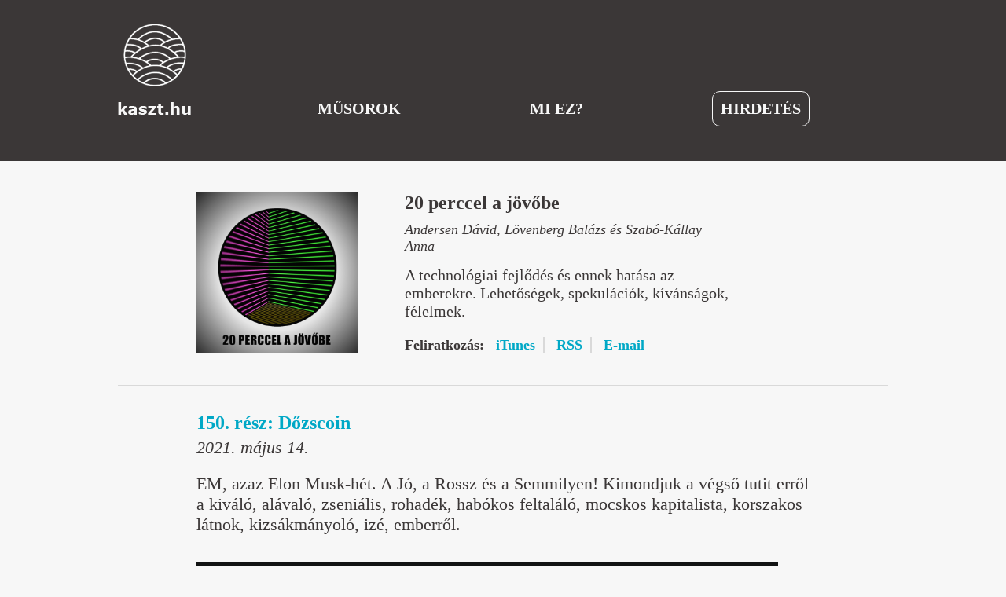

--- FILE ---
content_type: text/html; charset=UTF-8
request_url: https://kaszt.hu/20perc/150
body_size: 7376
content:
<!DOCTYPE html>
<html>
	<head>
		<meta charset="utf-8" />
		<title>20 perccel a jövőbe #150: Dőzscoin &ndash; kaszt.hu</title>
		<meta name="description" content="EM, azaz Elon Musk-hét. A Jó, a Rossz és a Semmilyen! Kimondjuk a végső tutit erről a kiváló, alávaló, zseniális, rohadék, habókos feltaláló, mocskos kapitalista, korszakos látnok, kizsákmányoló, izé, emberről." />
		<meta name="keywords" content="podcast, podcastok, podcasting, magyar podcast, magyar podcastok, podcast magyarul, gasztro podcast, sport podcast, legjobb podcastok, legjobb magyar podcast, legjobb magyar podcastok, pszichológia, pszichológia tanácsok, mit hallgassak" />
		<meta property="og:title" content="20 perccel a jövőbe #150: Dőzscoin &ndash; kaszt.hu" />
		<meta property="og:url" content="http://kaszt.hu/20perc/150" />
		<meta property="og:description" content="EM, azaz Elon Musk-hét. A Jó, a Rossz és a Semmilyen! Kimondjuk a végső tutit erről a kiváló, alávaló, zseniális, rohadék, habókos feltaláló, mocskos kapitalista, korszakos látnok, kizsákmányoló, izé, emberről." />
		<meta property="og:type" content="website" />
		<meta property="og:image" content="http://kaszt.hu/upload/podcast/20perc_small.jpg" />
		<link rel="stylesheet" href="/css/all.css" />
		<script src="/js/all.js"></script>
	</head>
	<body>
		<header>
			<div>
				<h1>
					<a href="/" title="kaszt.hu">
						<span>kaszt.hu</span>
					</a>
				</h1>
				<nav>
					<ul>
						<li>
							<a href="/musorok" title="Műsorok">Műsorok</a>
						</li>
						<li>
							<a href="/mi-ez" title="Mi ez?">Mi ez?</a>
						</li>
						<li>
							<a href="/hirdetes" title="Hirdetés">Hirdetés</a>
						</li>
					</ul>
				</nav>
			</div>
		</header>
		<section id="episode">
			<div class="podcast">
				<a href="/20perc" title="20 perccel a jövőbe">
					<img src="/upload/podcast/20perc.jpg" alt="20 perccel a jövőbe" />
				</a>
				<div>
					<h2>
						<a href="/20perc" title="20 perccel a jövőbe">20 perccel a jövőbe</a>
					</h2>
					<p>
						<em>Andersen Dávid, Lövenberg Balázs és Szabó-Kállay Anna</em>
					</p>
					<p>A technológiai fejlődés és ennek hatása az emberekre. Lehetőségek, spekulációk, kívánságok, félelmek.</p>
					<p>
						Feliratkozás:
						<a href="https://itunes.apple.com/gd/podcast/20-perccel-a-jovobe/id1078762880" target="_blank" title="iTunes">iTunes</a>
						<a href="https://feeds.fireside.fm/20perc/rss" target="_blank" title="RSS">RSS</a>
						<a href="http://eepurl.com/bCWl75" target="_blank" title="E-mail">E-mail</a>
					</p>
				</div>
			</div>
			<div class="episode">
				<h3>
					<a href="/20perc/150" title="150. rész: Dőzscoin">150. rész: Dőzscoin</a>
				</h3>
				<p>2021. május 14.</p>
				<p></p><p>EM, azaz Elon Musk-hét. A Jó, a Rossz és a Semmilyen! Kimondjuk a végső tutit erről a kiváló, alávaló, zseniális, rohadék, habókos feltaláló, mocskos kapitalista, korszakos látnok, kizsákmányoló, izé, emberről.</p><iframe src="https://player.fireside.fm/v2/2ncIU6Bs+5Y-lIbkt?theme=dark" width="740" height="200" frameborder="0" scrolling="no"></iframe><p></p><p><b>Jegyzetek</b><br>
<a href="https://en.wikipedia.org/wiki/Elon_Musk" rel="nofollow">Elon Musk</a><br>
<a href="https://gizmodo.com/1846855879" rel="nofollow">Bazzd felhasználó kommentje ehhez a cikkhez</a><br>

<br><strong>A JÓ</strong><br>
Balázs: a <a href="https://en.wikipedia.org/wiki/Tesla,_Inc." rel="nofollow">Tesla</a> és a <a href="https://en.wikipedia.org/wiki/SpaceX" rel="nofollow">SpaceX</a><br>
<a href="https://hu.wikipedia.org/wiki/Falcon_9" rel="nofollow">Falcon-9</a><br>
<a href="https://www.theguardian.com/science/2021/apr/17/nasa-spacex-moon-spacecraft-elon-musk" rel="nofollow">A NASA és a SpaceX</a>, illetve <a href="https://www.theverge.com/2021/4/30/22412771/nasa-spacex-hls-moon-lander-blue-origin-protest" rel="nofollow">lassan a testtel</a><br>
Dávid: <a href="https://nlc.hu/szabadido/20190605/maye-musk-interju-brain-bar-budapest-elon/" rel="nofollow">Maye Musk</a>, The <a href="https://en.wikipedia.org/wiki/The_Boring_Company" rel="nofollow">Boring</a> Company<br>
Scully: <a href="https://people.com/tv/elon-musk-snl-acting-cameos/" rel="nofollow">filmes cameók</a><br>

<br><strong>A ROSSZ</strong><br>
Scully: <a href="https://electrek.co/2021/04/28/elon-musk-no-new-tesla-pr-department-manipulating-public-opinion/" rel="nofollow">PR-ellenesség</a><br>
Dávid: <a href="https://www.youtube.com/watch?v=fCF8I_X1qKI" rel="nofollow">illúzióromboló pojácaság</a><br>
Balázs: <a href="https://www.cnbc.com/2021/01/29/elon-musks-tweets-are-moving-markets.html" rel="nofollow">piacmanipulálás Twitteren</a>, <a href="https://www.vox.com/identities/2019/9/30/20891314/elon-musk-tesla-labor-violation-nlrb" rel="nofollow">dolgozóellenesség</a><br>

<br><strong>A SEMLEGES</strong><br>
Dávid: <a href="https://www.youtube.com/watch?v=m7atGkba-Z8" rel="nofollow">Cybertruck</a>, <a href="https://www.youtube.com/watch?v=yo23xYwODdI" rel="nofollow">Cybertruck vs Ford F150</a><br>
Scully: <a href="https://en.wikipedia.org/wiki/Elon_Musk#Donations_and_non-profits" rel="nofollow">"jótékonyság"</a>, "<a href="http://www.muskfoundation.org/" rel="nofollow">alapítvány</a>"<br>
Balázs: <a href="https://www.bbc.com/news/world-us-canada-52557291" rel="nofollow">hogy hívják a gyerekét</a>. A vonatkozó <a href="https://www.facebook.com/abolygoneve/posts/1842877315849024" rel="nofollow">bolygóneve-poszt itt</a>.<br>

<br><strong><a href="http://eepurl.com/g7Bfd1" rel="nofollow">A hírlevelünk se nem rossz, se nem semleges, hanem tisztán jó!</a></strong><br>
<a target="_blank" rel="payment" href="https://www.patreon.com/kaszt"><b>Unatkozó százmilliárdosok és podcastokat támogatni szeretők ide jöjjenek &lt;3</b></a>
</p>
			</div>
		</section>
		<footer>
			<div>
				<div>
					<h2>
						<a href="/" title="kaszt.hu">kaszt.hu</a>
					</h2>
					<p>Független podcasthálózat</p>
					<p>
						<small>Copyright &copy; 2015 Lövenberg Balázs és a Malackaraj Kft.</small>
					</p>
				</div>
				<nav>
					<ul>
						<li>
							<a href="/mi-ez" title="Mi ez?">Mi ez?</a>
						</li>
						<li>
							<a href="/hirdetes" title="Hirdetés">Hirdetés</a>
						</li>
					</ul>
				</nav>
			</div>
		</footer>
		<script>
			(function(i,s,o,g,r,a,m){i['GoogleAnalyticsObject']=r;i[r]=i[r]||function(){
			(i[r].q=i[r].q||[]).push(arguments)},i[r].l=1*new Date();a=s.createElement(o),
			m=s.getElementsByTagName(o)[0];a.async=1;a.src=g;m.parentNode.insertBefore(a,m)
			})(window,document,'script','//www.google-analytics.com/analytics.js','ga');

			ga('create', 'UA-62991932-2', 'auto');
			ga('send', 'pageview');
		</script>
		<script>
			!function(f,b,e,v,n,t,s){if(f.fbq)return;n=f.fbq=function(){n.callMethod?
			n.callMethod.apply(n,arguments):n.queue.push(arguments)};if(!f._fbq)f._fbq=n;
			n.push=n;n.loaded=!0;n.version='2.0';n.queue=[];t=b.createElement(e);t.async=!0;
			t.src=v;s=b.getElementsByTagName(e)[0];s.parentNode.insertBefore(t,s)}(window,
			document,'script','//connect.facebook.net/en_US/fbevents.js');

			fbq('init', '1070175243020971');
			fbq('track', 'PageView');
		</script>
		<noscript>
			<img height="1" width="1" style="display:none" src="//www.facebook.com/tr?id=1070175243020971&amp;ev=PageView&amp;noscript=1" />
		</noscript>
	</body>
</html>

--- FILE ---
content_type: text/css
request_url: https://kaszt.hu/css/all.css
body_size: 10003
content:
html{font-family:sans-serif;-ms-text-size-adjust:100%;-webkit-text-size-adjust:100%}body{margin:0}article,aside,details,figcaption,figure,footer,header,main,menu,nav,section,summary{display:block}audio,canvas,progress,video{display:inline-block}audio:not([controls]){display:none;height:0}progress{vertical-align:baseline}[hidden],template{display:none}a{background-color:transparent;-webkit-text-decoration-skip:objects}a:active,a:hover{outline-width:0}abbr[title]{border-bottom:none;text-decoration:underline;text-decoration:underline dotted}b,strong{font-weight:inherit}b,strong{font-weight:bolder}dfn{font-style:italic}h1{font-size:2em;margin:.67em 0}mark{background-color:#ff0;color:#000}small{font-size:80%}sub,sup{font-size:75%;line-height:0;position:relative;vertical-align:baseline}sub{bottom:-.25em}sup{top:-.5em}img{border-style:none}svg:not(:root){overflow:hidden}code,kbd,pre,samp{font-family:monospace,monospace;font-size:1em}figure{margin:1em 40px}hr{box-sizing:content-box;height:0;overflow:visible}button,input,select,textarea{font:inherit;margin:0}optgroup{font-weight:700}button,input{overflow:visible}button,select{text-transform:none}[type=reset],[type=submit],button,html [type=button]{-webkit-appearance:button}[type=button]::-moz-focus-inner,[type=reset]::-moz-focus-inner,[type=submit]::-moz-focus-inner,button::-moz-focus-inner{border-style:none;padding:0}[type=button]:-moz-focusring,[type=reset]:-moz-focusring,[type=submit]:-moz-focusring,button:-moz-focusring{outline:1px dotted ButtonText}fieldset{border:1px solid silver;margin:0 2px;padding:.35em .625em .75em}legend{box-sizing:border-box;color:inherit;display:table;max-width:100%;padding:0;white-space:normal}textarea{overflow:auto}[type=checkbox],[type=radio]{box-sizing:border-box;padding:0}[type=number]::-webkit-inner-spin-button,[type=number]::-webkit-outer-spin-button{height:auto}[type=search]{-webkit-appearance:textfield;outline-offset:-2px}[type=search]::-webkit-search-cancel-button,[type=search]::-webkit-search-decoration{-webkit-appearance:none}::-webkit-input-placeholder{color:inherit;opacity:.54}::-webkit-file-upload-button{-webkit-appearance:button;font:inherit}body{background:#F7F7F7;color:#3B3737;margin:0}a,input{outline:0}a{cursor:pointer;text-decoration:none}footer,header,section{margin:0 auto}footer,header{background:#3B3737}header{height:205px}header>div{margin:0 auto;overflow:hidden;width:980px}header>div h1{float:left;height:116px;margin:30px 0 0;width:93px}header>div h1 a{background:url(../img/logo.png);display:block;height:100%}header>div h1 a span{display:none}header>div nav{float:right;margin:0 100px 0 0}header>div nav ul{list-style:none;margin:116px 0 0;padding:0}header>div nav ul li{display:inline-block;margin:0 0 0 160px}header>div nav ul li a{color:#F7F7F7;font:700 20px Verdana;text-transform:uppercase}header>div nav ul li a.selected,header>div nav ul li a:hover{border-bottom:1px solid #F7F7F7}header>div nav ul li:first-child{margin:0}header>div nav ul li:nth-child(3){border:1px solid #F7F7F7;border-radius:10px;padding:10px}header.mobile>div{width:780px}header.mobile>div nav{margin:0}header.mobile>div nav ul li{margin:0 0 0 110px}header.mobile>div nav ul li:first-child{margin:0}section#fresh{background:#E6E6E6;border-bottom:1px solid #D9D9D9}section#fresh div.fresh{margin:0 auto;overflow:hidden;padding:0 100px;width:780px}section#fresh div.fresh h2{display:inline-block;font:700 24px Verdana;margin:34px 0 20px;text-transform:uppercase}section#fresh div.fresh h2+a{color:#00A8C6;font:700 18px Verdana;margin:0 0 0 15px;text-transform:uppercase}section#fresh div.fresh h2+a:hover{text-decoration:underline}section#fresh div.fresh ul{list-style:none;margin:0;padding:0}section#fresh div.fresh ul li{display:inline-block;margin:0 78px 0 0;padding:0 0 37px;vertical-align:top;width:205px}section#fresh div.fresh ul li:last-child{margin:0}section#fresh div.fresh ul li a{color:#00A8C6;font:700 18px Verdana}section#fresh div.fresh ul li a:hover{text-decoration:underline}section#fresh div.fresh ul li a img{display:block;height:205px;margin:0 0 10px;width:205px}section#fresh div.fresh ul li p{font:400 14px Verdana;margin:5px 0 0}section#episode,section#index,section#page,section#podcast,section#podcasts{width:980px}section#index div.podcasts ul,section#podcasts div.podcasts ul{list-style:none;margin:0 0 40px;padding:0}section#index div.podcasts ul li,section#podcasts div.podcasts ul li{border-bottom:1px solid #D9D9D9;display:block;height:205px;padding:40px 100px}section#index div.podcasts ul li>a,section#podcasts div.podcasts ul li>a{float:left;margin:0 60px 0 0}section#index div.podcasts ul li>a img,section#podcasts div.podcasts ul li>a img{display:block;height:205px;width:205px}section#index div.podcasts ul li div,section#podcasts div.podcasts ul li div{float:left;min-height:205px;position:relative;width:515px}section#index div.podcasts ul li div h2,section#podcasts div.podcasts ul li div h2{font:700 24px Verdana;margin:0 0 10px}section#index div.podcasts ul li div h2 a,section#podcasts div.podcasts ul li div h2 a{color:#3B3737}section#index div.podcasts ul li div h2 a:hover,section#podcasts div.podcasts ul li div h2 a:hover{border-bottom:1px solid #3B3737}section#index div.podcasts ul li div p,section#podcasts div.podcasts ul li div p{font:18px Georgia;margin:0 0 15px}section#index div.podcasts ul li div p+p,section#podcasts div.podcasts ul li div p+p{font-size:20px}section#index div.podcasts ul li div p+p+p,section#podcasts div.podcasts ul li div p+p+p{bottom:0;font:700 18px Verdana;margin:0;position:absolute}section#index div.podcasts ul li div p+p+p a,section#podcasts div.podcasts ul li div p+p+p a{border-right:2px solid #D9D9D9;color:#00A8C6;padding:0 10px}section#index div.podcasts ul li div p+p+p a:hover,section#podcasts div.podcasts ul li div p+p+p a:hover{text-decoration:underline}section#index div.podcasts ul li div p+p+p a:last-child,section#podcasts div.podcasts ul li div p+p+p a:last-child{border:0}section#episode div.podcast,section#podcast div.podcast{border-bottom:1px solid #D9D9D9;height:205px;margin:0 0 40px;padding:40px 0}section#episode div.podcast>a,section#podcast div.podcast>a{float:left;margin:0 60px 0 100px}section#episode div.podcast>a img,section#podcast div.podcast>a img{display:block;height:205px;width:205px}section#episode div.podcast div,section#podcast div.podcast div{float:left;min-height:205px;position:relative;width:415px}section#episode div.podcast div h2,section#podcast div.podcast div h2{font:700 24px Verdana;margin:0 0 10px}section#episode div.podcast div h2 a,section#podcast div.podcast div h2 a{color:#3B3737}section#episode div.podcast div h2 a:hover,section#podcast div.podcast div h2 a:hover{border-bottom:1px solid #3B3737}section#episode div.podcast div p,section#podcast div.podcast div p{font:18px Georgia;margin:0 0 15px}section#episode div.podcast div p+p,section#podcast div.podcast div p+p{font-size:20px}section#episode div.podcast div p+p+p,section#podcast div.podcast div p+p+p{bottom:0;font:700 18px Verdana;margin:0;position:absolute}section#episode div.podcast div p+p+p a,section#podcast div.podcast div p+p+p a{border-right:2px solid #D9D9D9;color:#00A8C6;padding:0 10px}section#episode div.podcast div p+p+p a:hover,section#podcast div.podcast div p+p+p a:hover{text-decoration:underline}section#episode div.podcast div p+p+p a:last-child,section#podcast div.podcast div p+p+p a:last-child{border:0}section#podcast div.episodes{clear:both}section#podcast div.episodes ul{list-style:none;margin:0 0 40px;padding:0}section#podcast div.episodes ul li{border-bottom:1px solid #D9D9D9;padding:40px 0}section#podcast div.episodes ul li:first-child{padding:0 0 40px}section#podcast div.episodes ul li h3{font:700 24px Verdana;margin:-6px 0 5px;padding:0 100px}section#podcast div.episodes ul li h3 a{color:#00A8C6}section#podcast div.episodes ul li h3 a:hover{border-bottom:1px solid #00A8C6}section#podcast div.episodes ul li h3+p{font-style:italic}section#podcast div.episodes ul li p{font:22px Georgia;margin:0 0 20px;padding:0 100px}section#podcast div.episodes ul li p:last-child{margin:0}section#podcast div.episodes ul li p a{color:#00A8C6}section#podcast div.episodes ul li p a:hover{text-decoration:underline}section#episode div.episode{clear:both;padding:0 100px 36px;width:780px}section#episode div.episode h3{font:700 24px Verdana;margin:-6px 0 5px}section#episode div.episode h3 a{color:#00A8C6}section#episode div.episode h3 a:hover{border-bottom:1px solid #00A8C6}section#episode div.episode h3+p{font-style:italic}section#episode div.episode p{font:22px Georgia;margin:0 0 20px}section#episode div.episode p a{color:#00A8C6}section#episode div.episode p a:hover{text-decoration:underline}section#episode div.episode ul li{font:22px Georgia}section#episode div.episode ul li a{color:#00A8C6}section#episode div.episode iframe{margin:15px 0 0}section#episode div.episode h4{font:700 22px Georgia;margin:30px 0 20px}section#page{padding:0 100px;width:780px}section#page h2{font:700 24px Verdana;margin:34px 0 20px}section#page p{font:22px Georgia;margin:0 0 20px;text-align:left}section#page a{color:#00A8C6}section#page a:hover{text-decoration:underline}section>p{font:24px Georgia;margin:34px 0;text-align:center}footer{height:200px}footer>div{margin:0 auto;overflow:hidden;width:980px}footer>div>div{color:#F7F7F7;float:left}footer>div>div h2{margin:40px 0 10px}footer>div>div h2 a{color:#F7F7F7;font:700 20px Verdana}footer>div>div p{font:20px Georgia;margin:0 0 20px}footer>div>div p+p{font:12px Verdana;margin:0}footer>div nav{float:right;margin:0 100px 0 0}footer>div nav ul{list-style:none;margin:66px 0 0;padding:0}footer>div nav ul li{display:inline-block}footer>div nav ul li a{color:#F7F7F7;font:700 20px Verdana;text-transform:uppercase}footer>div nav ul li a.selected,footer>div nav ul li a:hover{border-bottom:1px solid #F7F7F7}footer>div nav ul li:last-child{border:1px solid #F7F7F7;border-radius:10px;margin:0 0 0 160px;padding:10px}footer.mobile>div{width:780px}footer.mobile>div nav{margin:0}footer.mobile>div nav ul{margin:66px 0 0}footer.mobile>div nav ul li:last-child{margin:0 0 0 110px}

--- FILE ---
content_type: text/plain
request_url: https://www.google-analytics.com/j/collect?v=1&_v=j102&a=754421401&t=pageview&_s=1&dl=https%3A%2F%2Fkaszt.hu%2F20perc%2F150&ul=en-us%40posix&dt=20%20perccel%20a%20j%C3%B6v%C5%91be%20%23150%3A%20D%C5%91zscoin%20%E2%80%93%20kaszt.hu&sr=1280x720&vp=1280x720&_u=IEBAAEABAAAAACAAI~&jid=1657335776&gjid=221377926&cid=1458410999.1768733895&tid=UA-62991932-2&_gid=917657475.1768733895&_r=1&_slc=1&z=931389548
body_size: -448
content:
2,cG-9VWCJ8ET7S